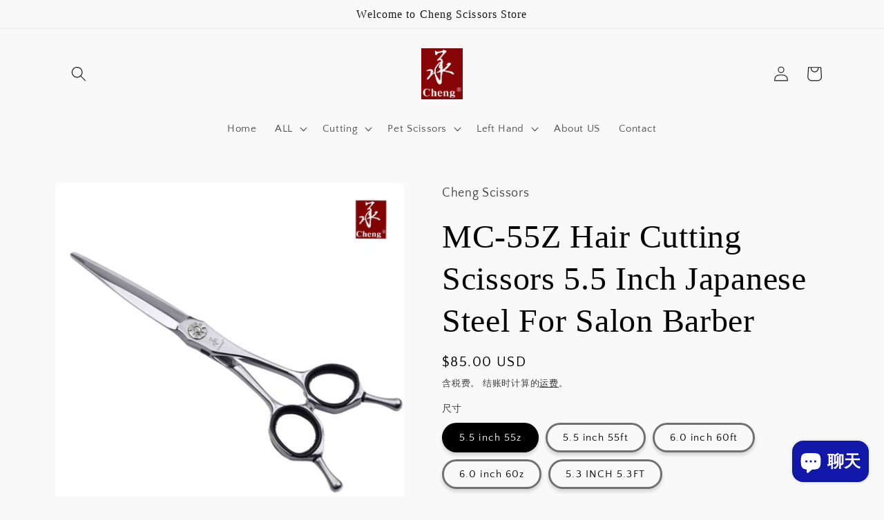

--- FILE ---
content_type: text/html; charset=UTF-8
request_url: https://pre.bossapps.co/api/js/cheng-scissors-8495.myshopify.com/variants
body_size: 1807
content:
{"45119429804253SP":"5225414877","45119429804253":"yes","45119429869789SP":"5225414877","45119429869789":"yes","45119429968093SP":"5225414877","45119429968093":"yes","45119430000861SP":"5225414877","45119430000861":"yes","45119430033629SP":"5225414877","45119430033629":"yes","45119430066397SP":"5225414877","45119430066397":"yes","45119430131933SP":"5225414877","45119430131933":"yes","45119430197469SP":"5225414877","45119430197469":"yes","45119430328541SP":"5225414877","45119430328541":"yes","45119430394077SP":"5225414877","45119430394077":"yes","45119430426845SP":"5225414877","45119430426845":"yes","45119430492381SP":"5225414877","45119430492381":"yes","45119430525149SP":"5225414877","45119430525149":"yes","45119430623453SP":"5225414877","45119430623453":"yes","45119430656221SP":"5225414877","45119430656221":"yes","45119430688989SP":"5225414877","45119430688989":"yes","45119430787293SP":"5225414877","45119430787293":"yes","45119430820061SP":"5225414877","45119430820061":"no","45119430852829SP":"5225414877","45119430852829":"yes","45119430918365SP":"5225414877","45119430918365":"yes","45119322226909SP":"5225414877","45119322226909":"no","45119322325213SP":"5225414877","45119322325213":"no","45119322456285SP":"5225414877","45119322456285":"no","45119322489053SP":"5225414877","45119322489053":"no","45119322521821SP":"5225414877","45119322521821":"no","45119941607645SP":"5225447645","45119941607645":"yes","45119941640413SP":"5225447645","45119941640413":"yes","45119941673181SP":"5225447645","45119941673181":"yes","45119941705949SP":"5225447645","45119941705949":"yes","45119941738717SP":"5225447645","45119941738717":"yes","45120006783197SP":"5225447645","45120006783197":"yes","45120006815965SP":"5225447645","45120006815965":"yes","45120006848733SP":"5225447645","45120006848733":"yes","45120006881501SP":"5225447645","45120006881501":"yes","45120006914269SP":"5225447645","45120006914269":"yes","45115245428957SP":"5225447645","45115245428957":"yes","45115245461725SP":"5225447645","45115245461725":"yes","45115245494493SP":"5225447645","45115245494493":"yes","45115245527261SP":"5225447645","45115245527261":"yes","45115245560029SP":"5225447645","45115245560029":"yes","45115245592797SP":"5225447645","45115245592797":"yes","45115245625565SP":"5225447645","45115245625565":"yes","45115245658333SP":"5225447645","45115245658333":"yes","45115245691101SP":"5225447645","45115245691101":"yes","45115245723869SP":"5225447645","45115245723869":"yes","45115245756637SP":"5225447645","45115245756637":"yes","45115245789405SP":"5225447645","45115245789405":"yes","45115245822173SP":"5225447645","45115245822173":"yes","45115245854941SP":"5225447645","45115245854941":"yes","45115245887709SP":"5225447645","45115245887709":"yes","45115245920477SP":"5225447645","45115245920477":"yes","45115245953245SP":"5225447645","45115245953245":"yes","45115245986013SP":"5225447645","45115245986013":"yes","45115246018781SP":"5225447645","45115246018781":"yes","45115246051549SP":"5225447645","45115246051549":"yes","45115938570461SP":"5225447645","45115938570461":"yes","45117336387805SP":"5225447645","45117336387805":"yes","45117336486109SP":"5225447645","45117336486109":"yes","45117336518877SP":"5225447645","45117336518877":"yes","45117336584413SP":"5225447645","45117336584413":"yes","45119139414237SP":"5225447645","45119139414237":"yes","45119139479773SP":"5225447645","45119139479773":"yes","45119139512541SP":"5225447645","45119139512541":"yes","45119139545309SP":"5225447645","45119139545309":"yes","45119139643613SP":"5225447645","45119139643613":"yes","45119973327069SP":"5225447645","45119973327069":"yes","45119973359837SP":"5225447645","45119973359837":"yes","45119973392605SP":"5225447645","45119973392605":"yes","45119973425373SP":"5225447645","45119973425373":"yes","45119973458141SP":"5225447645","45119973458141":"yes","45119973490909SP":"5225447645","45119973490909":"yes","45119973523677SP":"5225447645","45119973523677":"yes","45119973589213SP":"5225447645","45119973589213":"yes","45119973621981SP":"5225447645","45119973621981":"yes","45119973654749SP":"5225447645","45119973654749":"yes","45119973687517SP":"5225447645","45119973687517":"yes","45119973720285SP":"5225447645","45119973720285":"yes","45119973753053SP":"5225447645","45119973753053":"yes","45119973785821SP":"5225447645","45119973785821":"yes","45119973818589SP":"5225447645","45119973818589":"yes","45119973851357SP":"5225447645","45119973851357":"yes","45119973884125SP":"5225447645","45119973884125":"yes","45119973916893SP":"5225447645","45119973916893":"yes","45119973949661SP":"5225447645","45119973949661":"yes","45119973982429SP":"5225447645","45119973982429":"yes","45118985797853SP":"5225447645","45118985797853":"yes","45118985928925SP":"5225447645","45118985928925":"yes","45118985961693SP":"5225447645","45118985961693":"yes","45118985994461SP":"5225447645","45118985994461":"yes","45118986059997SP":"5225447645","45118986059997":"yes","45119954583773SP":"5225447645","45119954583773":"no","45119954616541SP":"5225447645","45119954616541":"yes","45119954649309SP":"5225447645","45119954649309":"yes","45119954682077SP":"5225447645","45119954682077":"yes","45119954714845SP":"5225447645","45119954714845":"yes","45115233861853SP":"5225447645","45115233861853":"yes","45115233894621SP":"5225447645","45115233894621":"yes","45115233927389SP":"5225447645","45115233927389":"yes","45115233960157SP":"5225447645","45115233960157":"yes","45115233992925SP":"5225447645","45115233992925":"yes","45119987351773SP":"5225447645","45119987351773":"yes","45119987417309SP":"5225447645","45119987417309":"yes","45119987450077SP":"5225447645","45119987450077":"yes","45119987482845SP":"5225447645","45119987482845":"yes","45119987515613SP":"5225447645","45119987515613":"yes","45120310116573SP":"5225447645","45120310116573":"yes","45120310149341SP":"5225447645","45120310149341":"yes","45120310182109SP":"5225447645","45120310182109":"yes","45120310214877SP":"5225447645","45120310214877":"yes","45120310247645SP":"5225447645","45120310247645":"yes","45120136020189SP":"5225447645","45120136020189":"yes","45120136052957SP":"5225447645","45120136052957":"yes","45120136085725SP":"5225447645","45120136085725":"yes","45120136118493SP":"5225447645","45120136118493":"yes","45120136151261SP":"5225447645","45120136151261":"yes","45120188842205SP":"5225447645","45120188842205":"yes","45120188874973SP":"5225447645","45120188874973":"yes","45120188940509SP":"5225447645","45120188940509":"yes","45120189169885SP":"5225447645","45120189169885":"yes","45120189694173SP":"5225447645","45120189694173":"yes","45120052363485SP":"5225447645","45120052363485":"yes","45120052396253SP":"5225447645","45120052396253":"yes","45120052429021SP":"5225447645","45120052429021":"yes","45120052461789SP":"5225447645","45120052461789":"yes","45120052494557SP":"5225447645","45120052494557":"yes","45120052527325SP":"5225447645","45120052527325":"yes","45120052560093SP":"5225447645","45120052560093":"yes","45120052592861SP":"5225447645","45120052592861":"yes","45120052625629SP":"5225447645","45120052625629":"yes","45120052658397SP":"5225447645","45120052658397":"yes","45120052691165SP":"5225447645","45120052691165":"yes","45120052723933SP":"5225447645","45120052723933":"yes","45120052756701SP":"5225447645","45120052756701":"yes","45120052822237SP":"5225447645","45120052822237":"yes","45120052855005SP":"5225447645","45120052855005":"yes","45120052887773SP":"5225447645","45120052887773":"yes","45120052920541SP":"5225447645","45120052920541":"yes","45120052953309SP":"5225447645","45120052953309":"yes","45120052986077SP":"5225447645","45120052986077":"yes","45120053018845SP":"5225447645","45120053018845":"yes","45120086180061SP":"5225447645","45120086180061":"yes","45120032506077SP":"5225447645","45120032506077":"yes","45120032538845SP":"5225447645","45120032538845":"yes","45120032571613SP":"5225447645","45120032571613":"yes","45120032604381SP":"5225447645","45120032604381":"yes","45120032637149SP":"5225447645","45120032637149":"yes","45120032669917SP":"5225447645","45120032669917":"yes","45120032702685SP":"5225447645","45120032702685":"yes","45120032735453SP":"5225447645","45120032735453":"yes","45120032800989SP":"5225447645","45120032800989":"yes","45120032833757SP":"5225447645","45120032833757":"yes","45120032866525SP":"5225447645","45120032866525":"yes","45120032899293SP":"5225447645","45120032899293":"yes","45120032932061SP":"5225447645","45120032932061":"yes","45120032964829SP":"5225447645","45120032964829":"yes","45120032997597SP":"5225447645","45120032997597":"yes","45120033030365SP":"5225447645","45120033030365":"yes","45120033063133SP":"5225447645","45120033063133":"yes","45120033128669SP":"5225447645","45120033128669":"yes","45120033161437SP":"5225447645","45120033161437":"yes","45120033194205SP":"5225447645","45120033194205":"yes","45120068518109SP":"5225447645","45120068518109":"yes","45120068550877SP":"5225447645","45120068550877":"yes","45120068583645SP":"5225447645","45120068583645":"yes","45120068616413SP":"5225447645","45120068616413":"yes","45120068649181SP":"5225447645","45120068649181":"yes","45120228622557SP":"5225447645","45120228622557":"yes","45120228655325SP":"5225447645","45120228655325":"yes","45120228688093SP":"5225447645","45120228688093":"yes","45120228720861SP":"5225447645","45120228720861":"yes","45120228753629SP":"5225447645","45120228753629":"yes","45120228786397SP":"5225447645","45120228786397":"yes","45120228819165SP":"5225447645","45120228819165":"yes","45120228851933SP":"5225447645","45120228851933":"yes","45120228884701SP":"5225447645","45120228884701":"yes","45120228917469SP":"5225447645","45120228917469":"yes","45120228950237SP":"5225447645","45120228950237":"yes","45120228983005SP":"5225447645","45120228983005":"yes","45120229015773SP":"5225447645","45120229015773":"yes","45120229081309SP":"5225447645","45120229081309":"yes","45120229114077SP":"5225447645","45120229114077":"yes","45120229146845SP":"5225447645","45120229146845":"yes","45120229179613SP":"5225447645","45120229179613":"yes","45120229212381SP":"5225447645","45120229212381":"yes","45120229245149SP":"5225447645","45120229245149":"yes","45120229310685SP":"5225447645","45120229310685":"yes"}